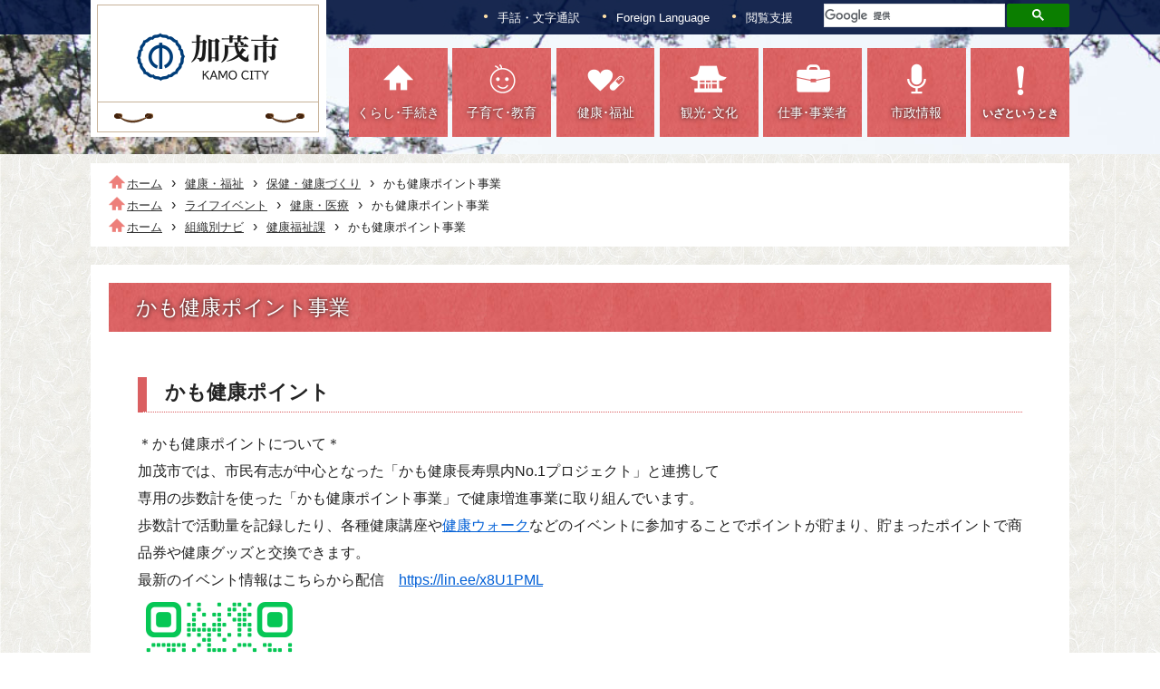

--- FILE ---
content_type: text/html
request_url: https://www.city.kamo.niigata.jp/docs/36693.html
body_size: 8997
content:
<!doctype html>
<html lang="ja">

<head>
<meta charset="UTF-8" />
<title>かも健康ポイント事業 -  新潟県加茂市</title>
<link rel="stylesheet" href="/assets/cms/public.css" media="all" />
<link rel="stylesheet" href="/assets/jplayer.css" media="all" />
<script src="/assets/cms/compat.js"></script>
<script src="/assets/cms/public.js"></script>
<script src="/assets/jplayer.js"></script>
  <link rel="stylesheet" href="/assets/js/openlayers/ol.css" media="all" />
  <script src="/assets/js/openlayers/ol.js"></script>
<script>
//<![CDATA[

  SS.config = {"site_url":"/","kana_url":"/kana/","translate_url":"/translate/","theme":{"white":{"css_path":null,"name":"白","font_color":null,"background_color":null},"blue":{"css_path":null,"name":"青","font_color":"#ffffff","background_color":"#0066cc"},"black":{"css_path":null,"name":"黒","font_color":"#ffffff","background_color":"#000000"},"yellow":{"css_path":null,"name":"黄","font_color":"#000000","background_color":"#ffff00"}},"recommend":{"receiver_url":"https://www.city.kamo.niigata.jp/.s14/recommend/history/receiver.json","params":{"path":"/docs/36693.html","target_class":"Article::Page","target_id":36693}}};

//]]>
</script><meta name="keywords" content="記事" />
<meta name="description" content="令和3年度かも健康ポイント事業の参加者を募集します。 加茂市では、 かも健康ポイント事業のチラシはこちら.pdf ..." />
 
  
  <meta name="viewport" content="width=device-width, initial-scale=1">

<link rel="shortcut icon" href="/img/favicon.ico" type="image/vnd.microsoft.icon">
<link rel="icon" href="/img/favicon.ico" type="image/vnd.microsoft.icon">

<link rel="stylesheet" media="all" href="/css/style.css?202506" />
<link rel="stylesheet" href="/css/print.css?2022107" media="print" />

<script src="/js/ScrollTrigger.min.js"></script>

<!--[if lt IE 9]>
<script src="/js/html5shiv/html5shiv.min.js"></script>
<script src="/js/html5shiv/html5shiv-printshiv.min.js"></script>
<![endif]-->


<script>
  $(function () {
    const trigger = new ScrollTrigger.default();
    trigger.add('[data-trigger]', {once: true});
    //trigger.add('[data-trigger]');
  });
</script>

<!-- Swiper -->
<link rel="stylesheet" type="text/css" href="/js/swiper/css/swiper.min.css" />
<script type="text/javascript" src="/js/swiper/js/swiper.min.js"></script>

<script src="/js/common.js?20221001"></script>

<!-- Global site tag (gtag.js) - Google Analytics -->
<script async src="https://www.googletagmanager.com/gtag/js?id=UA-193480244-1"></script>
<script>
  window.dataLayer = window.dataLayer || [];
  function gtag(){dataLayer.push(arguments);}
  gtag('js', new Date());

  gtag('config', 'UA-193480244-1');
</script>
<!-- Google tag (gtag.js) -->
<script async src="https://www.googletagmanager.com/gtag/js?id=G-80KD1MLRV4"></script>
<script>
  window.dataLayer = window.dataLayer || [];
  function gtag(){dataLayer.push(arguments);}
  gtag('js', new Date());

  gtag('config', 'G-80KD1MLRV4');
</script> 
  




</head>

<body id="body--docs-36693" class="body--docs">
  <a href="#warp" style="display:none;">コンテンツの本文へ移動する</a>
  <!-- skip-voice -->
  <div class="fullscreen">
    <script async src="https://cse.google.com/cse.js?cx=b486f38cc3f3f0517"></script>
    <div class="center-box">
      <div class="search-close-btn">X 閉じる</div>
      <div class="gcse-searchbox-only"></div>
    </div>
  </div>

  <header>
    
    <nav class="sub-menu">
  <div class="item-box">
     <div class="item sighlanguage">
      <a href="https://pvrtc.plusvoice.co.jp/cc/kamo_city_hp" target="_blank">手話・文字通訳</a>
    </div>
    <div class="item language">
      <a href="/foreignlanguage.html">Foreign Language</a>
    </div>
    <div class="item help drop">
      <a class="shien" href="#">閲覧支援</a>
    </div>
    <div class="item search">
      <script async src="https://cse.google.com/cse.js?cx=b486f38cc3f3f0517"></script>
      <div class="center-box">
        <div class="gcse-searchbox-only"></div>
      </div>
    </div>
  </div>
</nav>
<div class="drop-menu" style="display:none;">
  <span id="ss-kana" class="item furigana">ふりがなをつける</span>
  <span id="ss-voice" class="item voice">読み上げる</span>
  <div id="size" class="item font-size">文字サイズ<span id="ss-small">小さく</span><span
                                                                                 id="ss-medium">標準</span><span id="ss-large">大きく</span></div>
  <div id="theme" class="item bg-color">背景色<span id="ss-theme"><a href="#" class="white">白</a><a href="#" class="blue">青</a><a href="#" class="black">黒</a><a href="#" class="yellow">黄</a></span></div>
</div>
<nav class="main-menu pc">
  <div class="left">
    <div class="logo-box">
      <a href="/"><img src="/img/logo_pc.png" alt="加茂市" class="logo"></a>
    </div>
  </div>
  <div class="right kaisyu20210913">
    <a href="/kurashi/" class="item first-item">
      <div class="center">
        <img src="/img/icon-menu-1.png" alt="">
        <div class="menu-name">くらし･手続き</div>    
      </div>
    </a>
    <a href="/kosodate/" class="item">
      <div class="center">
        <img src="/img/icon-menu-2.png" alt="">
        <div class="menu-name">子育て･教育</div>
      </div>
    </a>
    <a href="/kenko/" class="item">
      <div class="center">
        <img src="/img/icon-menu-3.png" alt="">
        <div class="menu-name">健康･福祉</div>
      </div>
    </a>
    <a href="/kankoubunka/" class="item">
      <div class="center">
        <img src="/img/icon-menu-4.png" alt="">
        <div class="menu-name">観光･文化</div>
      </div>
    </a>
    <a href="/shigoto/" class="item">
      <div class="center">
        <img src="/img/icon-menu-5.png" alt="">
        <div class="menu-name">仕事･事業者</div>
      </div>
    </a>
    <a href="/shisei/" class="item">
      <div class="center">
        <img src="/img/icon-menu-6.png" alt="">
        <div class="menu-name">市政情報</div>
      </div>
    </a>
    <a href="/kurashi/iza/" class="item small-text">
      <div class="center">
        <img src="/img/icon-menu-7.png" alt="">
        <div class="menu-name small-text">いざというとき</div>
      </div>
    </a>
  </div>
</nav>

<nav class="main-menu sp">
  <div class="logo-box">
    <a href="/"><img src="/img/logo.png" alt="加茂市" class="logo"></a>
  </div>
  <!-- logo-box -->

  <div class="menu-box">
    <div class="navToggle">
      <span></span><span></span><span></span>
      <p class="menu-sp">メニュー</p>
    </div>
  </div>
  <!-- menu-box -->
</nav>

<nav class="globalMenuSp">
  <div class="main-menu">
    <div class="item-box">
      <a href="/kurashi/" class="item">くらし･手続き</a>
      <a href="/kosodate/" class="item">子育て･教育</a>
      <a href="/kenko/" class="item">健康･福祉</a>
      <a href="/kankoubunka/" class="item">観光･文化</a>
      <a href="/shigoto/" class="item">仕事･事業者</a>
      <a href="/shisei/" class="item">市政情報</a>
      <a href="/kurashi/iza/" class="item">いざというとき</a>
    </div>
    <div class="foreign">
      <a href="https://pvrtc.plusvoice.co.jp/cc/kamo_city_hp" class="btn-sigh" target="_blank" >手話・文字<br>通訳</a>
      <a href="/foreignlanguage.html" class="btn">Foreign Language</a>
    </div>
    <div class="search-box" >
      <div class="gcse-searchbox-only"></div>
    </div>
  </div>
</nav>
    <div class="header-bg"></div>
    
  </header>
  <!-- end-skip-voice -->

  <main class="contents-page">

    <!-- skip-voice -->
    <div class="crumbs">
    <div class="crumb" itemscope itemtype="https://schema.org/BreadcrumbList">
      <span class="page" itemprop="itemListElement" itemscope itemtype="https://schema.org/ListItem"><span itemprop="name"><a itemprop="item" href="/">ホーム</a></span><meta itemprop="position" content="1"></span><span class="separator">&rsaquo;</span><span class="page" itemprop="itemListElement" itemscope itemtype="https://schema.org/ListItem"><span itemprop="name"><a itemprop="item" href="/kenko/">健康・福祉</a></span><meta itemprop="position" content="2"></span><span class="separator">&rsaquo;</span><span class="page" itemprop="itemListElement" itemscope itemtype="https://schema.org/ListItem"><span itemprop="name"><a itemprop="item" href="/kenko/hoken/">保健・健康づくり</a></span><meta itemprop="position" content="3"></span><span class="separator">&rsaquo;</span><span class="page" itemprop="itemListElement" itemscope itemtype="https://schema.org/ListItem"><span itemprop="name">かも健康ポイント事業</span><meta itemprop="position" content="4"></span>
    </div>
    <div class="crumb" itemscope itemtype="https://schema.org/BreadcrumbList">
      <span class="page" itemprop="itemListElement" itemscope itemtype="https://schema.org/ListItem"><span itemprop="name"><a itemprop="item" href="/">ホーム</a></span><meta itemprop="position" content="1"></span><span class="separator">&rsaquo;</span><span class="page" itemprop="itemListElement" itemscope itemtype="https://schema.org/ListItem"><span itemprop="name"><a itemprop="item" href="/life-events/">ライフイベント</a></span><meta itemprop="position" content="2"></span><span class="separator">&rsaquo;</span><span class="page" itemprop="itemListElement" itemscope itemtype="https://schema.org/ListItem"><span itemprop="name"><a itemprop="item" href="/life-events/welfare/">健康・医療</a></span><meta itemprop="position" content="3"></span><span class="separator">&rsaquo;</span><span class="page" itemprop="itemListElement" itemscope itemtype="https://schema.org/ListItem"><span itemprop="name">かも健康ポイント事業</span><meta itemprop="position" content="4"></span>
    </div>
    <div class="crumb" itemscope itemtype="https://schema.org/BreadcrumbList">
      <span class="page" itemprop="itemListElement" itemscope itemtype="https://schema.org/ListItem"><span itemprop="name"><a itemprop="item" href="/">ホーム</a></span><meta itemprop="position" content="1"></span><span class="separator">&rsaquo;</span><span class="page" itemprop="itemListElement" itemscope itemtype="https://schema.org/ListItem"><span itemprop="name"><a itemprop="item" href="/soshiki/">組織別ナビ</a></span><meta itemprop="position" content="2"></span><span class="separator">&rsaquo;</span><span class="page" itemprop="itemListElement" itemscope itemtype="https://schema.org/ListItem"><span itemprop="name"><a itemprop="item" href="/soshiki/kenkou-fukushi/">健康福祉課</a></span><meta itemprop="position" content="3"></span><span class="separator">&rsaquo;</span><span class="page" itemprop="itemListElement" itemscope itemtype="https://schema.org/ListItem"><span itemprop="name">かも健康ポイント事業</span><meta itemprop="position" content="4"></span>
    </div>
</div>

    <!-- end-skip-voice -->
    
    <div id="warp" class="contents">
      
      <h1 class="title">かも健康ポイント事業</h1>
	  <div class="margin-box">
	  	<!-- layout_yield -->    
    
    
    
    
    
    
    
    
    
      
    <article class="body">
      <h2>かも健康ポイント</h2>

<p>＊かも健康ポイントについて＊<br />
加茂市では、市民有志が中心となった「かも健康長寿県内No.1プロジェクト」と連携して<br />
専用の歩数計を使った「かも健康ポイント事業」で健康増進事業に取り組んでいます。<br />
歩数計で活動量を記録したり、各種健康講座や<a href="https://www.city.kamo.niigata.jp/docs/30368.html">健康ウォーク</a>などのイベントに参加することでポイントが貯まり、貯まったポイントで商品券や健康グッズと交換できます。<br />
最新のイベント情報はこちらから配信　<a href="https://lin.ee/x8U1PML">https://lin.ee/x8U1PML</a>　<br />
<img alt="S_gainfriends_2dbarcodes_GW.png" src="/fs/1/8/7/8/6/8/_/S_gainfriends_2dbarcodes_GW.png" /></p>

<p>&nbsp;</p>

<p>かも健康ポイント事業　参加手引きについてはこちら<br />
<a class="icon-pdf" href="/fs/1/9/7/7/7/9/_/R7%E5%88%A9%E7%94%A8%E8%80%85%E5%8F%82%E5%8A%A0%E6%89%8B%E5%BC%95%E3%81%8D.pdf">R7利用者参加手引き (PDF 2.56MB)</a></p>

<p><span style="font-size: 22.4px; font-weight: bold;">令和７年度　新規参加者申し込みは終了しました。</span></p>

<p>　なお、65歳以上の方、医師からの勧奨や特定健診結果による勧奨があった場合などは、募集期間にかかわらず随時新規申し込みを受け付けています。<br />
<a class="icon-pdf" href="/fs/1/8/5/5/3/8/_/R7_%E5%8F%82%E5%8A%A0%E7%94%B3%E8%BE%BC%E6%9B%B8%EF%BC%88%E3%83%81%E3%83%A9%E3%82%B7%E8%A3%8F%E9%9D%A2%EF%BC%89.pdf">R7_参加申込書（チラシ裏面） (PDF 364KB)</a></p>
<!--

<p>次の新規申込受付開始は令和6年4月を予定しています。</p>
-->

<h2>計測会</h2>

<h3>期末参加者計測会</h3>

<p>月日:令和8年3月<br />
2月に案内を送付します。</p>
<!--
<p>併せて、期末計測会に来れなかった参加者の計測も行います。</p>

<p>事前にアンケートに回答いただくと、当日時間が短縮できます。<br />
<a href="https://forms.gle/spevrCutPvES4mLh9">回答はこちら</a></p>
-->

<h2>「スタンプ賞」</h2>

<ul>
	<li>賞の種類<br />
	・スタンプ賞・・・3月31日までに最も多くのスタンプを貯めた人<br />
	・ルーキー賞・・・今年度開始の人で最多のスタンプを貯めた人</li>
	<li>表彰方法・・・市長表彰（予定）、副賞:商品引換券1枚</li>
	<li>スタンプとは&hellip;かざした場所の数だけ貯まります<br />
	（1日1ポイントしか貯まらないかざすポイントとは異なります）</li>
</ul>

<h2>あるこう！かざすくん</h2>

<p>次の市内14か所に専用読取端末の『あるこう！かざすくん』を設置してあります。<strong>2週間に一度</strong>は『あるこう！かざすくん』に活動量計をかざしましょう。</p>

<h3>＊『あるこう！かざすくん』の設置場所＊</h3>

<table>
	<caption>あるこう！かざすくん設置場所</caption>
	<thead>
		<tr>
			<th scope="col">場&nbsp; &nbsp; &nbsp; 所</th>
			<th scope="col">かざすくん</th>
			<th scope="col">体組成計</th>
			<th scope="col">血 圧 計</th>
		</tr>
	</thead>
	<tbody>
		<tr>
			<td>中央コミュニティセンター</td>
			<td style="text-align: center;">○</td>
			<td style="text-align: center;">○</td>
			<td style="text-align: center;">○</td>
		</tr>
		<tr>
			<td>七谷コミュニティセンター</td>
			<td style="text-align: center;">○</td>
			<td style="text-align: center;">○</td>
			<td style="text-align: center;">○</td>
		</tr>
		<tr>
			<td>下条コミュニティセンター</td>
			<td style="text-align: center;">○</td>
			<td style="text-align: center;">○</td>
			<td style="text-align: center;">○</td>
		</tr>
		<tr>
			<td>須田コミュニティセンター</td>
			<td style="text-align: center;">○</td>
			<td style="text-align: center;">○</td>
			<td style="text-align: center;">○</td>
		</tr>
		<tr>
			<td>加茂勤労者体育センター</td>
			<td style="text-align: center;">○</td>
			<td style="text-align: center;">-</td>
			<td style="text-align: center;">-</td>
		</tr>
		<tr>
			<td>上条コミュニティセンター</td>
			<td style="text-align: center;">○</td>
			<td style="text-align: center;">-</td>
			<td style="text-align: center;">-</td>
		</tr>
		<tr>
			<td>加茂ショッピングパーク メリア</td>
			<td style="text-align: center;">○</td>
			<td style="text-align: center;">-</td>
			<td style="text-align: center;">-</td>
		</tr>
		<tr>
			<td>にいつフードセンター加茂店</td>
			<td style="text-align: center;">○</td>
			<td style="text-align: center;">-</td>
			<td style="text-align: center;">-</td>
		</tr>
		<tr>
			<td>リオン・ドール加茂店</td>
			<td style="text-align: center;">○</td>
			<td style="text-align: center;">-</td>
			<td style="text-align: center;">-</td>
		</tr>
		<tr>
			<td>加茂市役所（管理室前）</td>
			<td style="text-align: center;">○</td>
			<td style="text-align: center;">○</td>
			<td style="text-align: center;">○</td>
		</tr>
		<tr>
			<td>公民館（市民体育館）</td>
			<td style="text-align: center;">〇</td>
			<td style="text-align: center;">-</td>
			<td style="text-align: center;">-</td>
		</tr>
		<tr>
			<td>加茂七谷温泉　美人の湯</td>
			<td style="text-align: center;">〇</td>
			<td style="text-align: center;">〇</td>
			<td style="text-align: center;">〇</td>
		</tr>
		<tr>
			<td>セブン-イレブン加茂本町店</td>
			<td style="text-align: center;">〇</td>
			<td style="text-align: center;">-</td>
			<td style="text-align: center;">-</td>
		</tr>
		<tr>
			<td>図書館　＊New＊　</td>
			<td style="text-align: center;">〇</td>
			<td style="text-align: center;">-</td>
			<td style="text-align: center;">-</td>
		</tr>
	</tbody>
</table>

<p>足と靴下の店ごえんのかざすくんのご利用は、令和7年3月10日で終了しました。</p>

<ul>
	<li><a class="icon-mp4" href="/fs/1/3/0/6/3/0/_/%E6%B4%BB%E5%8B%95%E9%87%8F%E8%A8%88%E3%81%AE%E4%BD%BF%E3%81%84%E6%96%B9%20%E5%81%A5%E5%BA%B7%E3%83%9D%E3%82%A4%E3%83%B3%E3%83%88%E3%82%B7%E3%82%B9%E3%83%86%E3%83%A0%E3%80%8E%E3%81%82%E3%82%8B%E3%81%93%E3%81%86!%E3%81%8B%E3%81%96%E3%81%99%E3%81%8F%E3%82%93%E3%80%8F.mp4">健康ポイントシステム『あるこう!かざすくん』《活動量計の使い方》をダウンロード (MP4 18.2MB)</a></li>
	<li><a class="icon-mp4" href="/fs/1/3/0/6/2/5/_/%E4%BD%93%E7%B5%84%E6%88%90%E8%A8%88%E3%81%AE%E4%BD%BF%E3%81%84%E6%96%B9%20%E5%81%A5%E5%BA%B7%E3%83%9D%E3%82%A4%E3%83%B3%E3%83%88%E3%82%B7%E3%82%B9%E3%83%86%E3%83%A0%E3%80%8E%E3%81%82%E3%82%8B%E3%81%93%E3%81%86!%E3%81%8B%E3%81%96%E3%81%99%E3%81%8F%E3%82%93%E3%80%8F.mp4">健康ポイントシステム『あるこう!かざすくん』《体組成計の使い方》をダウンロード (MP4 17.7MB)</a></li>
</ul>

<h3>＊人間ドック等受診ポイント＊</h3>

<p>令和６年度から、市の特定健診（社会保険の被扶養者は除く）、市のがん検診を受けた方は『健診ポイント申請書』の提出は不要です。<br />
社会保険加入者で職場健診等を受けた方、人間ドックを受けた方、社会保険等被扶養者で市の特定健診を受けた方は（1）申請書と（2）受診結果のコピーを提出してください。<br />
※かかりつけ医での定期的な血液検査等は対象外です。<br />
・<a class="icon-xlsx" href="/fs/1/9/4/8/2/4/_/R7%20%E5%81%A5%E8%A8%BA%E3%83%9D%E3%82%A4%E3%83%B3%E3%83%88%E7%94%B3%E8%AB%8B%E6%9B%B8.xlsx">R7 健診ポイント申請書 (XLSX 18KB)</a></p>

<p>※メールでも受け付けています。<br />
kenko-p@city.kamo.niigata.jp</p>

<h2>あるこう！かざすくんの利用状況実績等</h2>

<ul>
	<li><a class="icon-pdf" href="/fs/1/8/5/8/0/4/_/%E2%98%85(R3%EF%BD%9E5%E5%AE%9F%E7%B8%BE)%E5%8A%A0%E8%8C%82%E5%B8%82%E5%81%A5%E5%BA%B7%E3%83%87%E3%83%BC%E3%82%BF%E5%88%86%E6%9E%90%E5%8F%8A%E3%81%B3%E5%81%A5%E5%BA%B7%E6%96%BD%E7%AD%96%E6%94%AF%E6%8F%B4%E6%A5%AD%E5%8B%99%E6%9C%AC%E5%A0%B1%E5%91%8A%E6%9B%B8.pdf">(R3～5実績)加茂市健康データ分析及び健康施策支援業務本報告書 (PDF 517KB)</a></li>
	<li><a class="icon-pdf" href="/fs/1/8/5/8/2/6/_/(R3%EF%BD%9E5)%E3%81%8B%E3%82%82%E5%81%A5%E5%BA%B7%E3%83%9D%E3%82%A4%E3%83%B3%E3%83%88%E4%BA%8B%E6%A5%AD%E3%81%AE%E6%88%90%E6%9E%9C.pdf">(R3～5)かも健康ポイント事業の成果 (PDF 300KB)</a></li>
	<li><a class="icon-pdf" href="/fs/1/9/4/7/5/6/_/%E4%BB%A4%E5%92%8C%EF%BC%96%E5%B9%B4%E5%BA%A6%E3%81%8B%E3%81%96%E3%81%99%E3%81%8F%E3%82%93%E5%88%A9%E7%94%A8%E5%AE%9F%E7%B8%BE.pdf">令和6年度かざすくん利用実績 (PDF 335KB)</a></li>
	<li><a class="icon-pdf" href="/fs/1/8/5/8/0/5/_/%E4%BB%A4%E5%92%8C5%E5%B9%B4%E5%BA%A6%20%E3%81%8B%E3%81%96%E3%81%99%E3%81%8F%E3%82%93%E5%88%A9%E7%94%A8%E5%AE%9F%E7%B8%BE.pdf">令和5年度 かざすくん利用実績 (PDF 337KB)</a></li>
	<li><a class="icon-pdf" href="/fs/1/5/5/1/1/0/_/R5.3%E6%9C%88%E5%A0%B1%E5%91%8A.pdf">令和4年度 かざすくん利用実績(PDF 412KB)</a></li>
	<li><a class="icon-pdf" href="/fs/1/3/0/6/1/0/_/R3%E5%AE%9F%E7%B8%BE.pdf">令和3年度 かざすくん利用実績 (PDF 399KB)</a></li>
</ul>

<h2>計測会 講演動画</h2>

<h3>計測会・かざすくん</h3>

<p><a alt="IMG_4405.JPG" class="ajax-box" href="/fs/1/3/0/6/0/8/_/IMG_4405.JPG"><img alt="IMG_4405.JPG" src="/fs/1/3/0/6/0/8/_/thumb/IMG_4405.JPG" /></a> <a alt="IMG_4753.JPG" class="ajax-box" href="/fs/1/3/0/6/0/9/_/IMG_4753.JPG"><img alt="IMG_4753.JPG" src="/fs/1/3/0/6/0/9/_/thumb/IMG_4753.JPG" /></a> <a alt="中間講演会.JPG" class="ajax-box" href="/fs/1/3/0/6/1/8/_/%E4%B8%AD%E9%96%93%E8%AC%9B%E6%BC%94%E4%BC%9A.JPG"><img alt="中間講演会.JPG" src="/fs/1/3/0/6/1/8/_/thumb/%E4%B8%AD%E9%96%93%E8%AC%9B%E6%BC%94%E4%BC%9A.JPG" /></a> <a alt="ヘルスウォーカー.JPG" class="ajax-box" href="/fs/1/3/0/6/1/7/_/%E3%83%98%E3%83%AB%E3%82%B9%E3%82%A6%E3%82%A9%E3%83%BC%E3%82%AB%E3%83%BC.JPG"><img alt="ヘルスウォーカー.JPG" src="/fs/1/3/0/6/1/7/_/thumb/%E3%83%98%E3%83%AB%E3%82%B9%E3%82%A6%E3%82%A9%E3%83%BC%E3%82%AB%E3%83%BC.JPG" /></a> <a alt="ヘルスアップ.JPG" class="ajax-box" href="/fs/1/3/0/6/1/6/_/%E3%83%98%E3%83%AB%E3%82%B9%E3%82%A2%E3%83%83%E3%83%97.JPG"><img alt="ヘルスアップ.JPG" src="/fs/1/3/0/6/1/6/_/thumb/%E3%83%98%E3%83%AB%E3%82%B9%E3%82%A2%E3%83%83%E3%83%97.JPG" /></a> <a alt="計測会 (1).JPG" class="ajax-box" href="/fs/1/3/0/6/3/2/_/%E8%A8%88%E6%B8%AC%E4%BC%9A%20(1).JPG"><img alt="計測会 (1).JPG" src="/fs/1/3/0/6/3/2/_/thumb/%E8%A8%88%E6%B8%AC%E4%BC%9A%20(1).JPG" /></a> <a alt="計測会 (2).JPG" class="ajax-box" href="/fs/1/3/0/6/3/3/_/%E8%A8%88%E6%B8%AC%E4%BC%9A%20(2).JPG"><img alt="計測会 (2).JPG" src="/fs/1/3/0/6/3/3/_/thumb/%E8%A8%88%E6%B8%AC%E4%BC%9A%20(2).JPG" /></a> <a alt="計測会 (3).JPG" class="ajax-box" href="/fs/1/3/0/6/3/4/_/%E8%A8%88%E6%B8%AC%E4%BC%9A%20(3).JPG"><img alt="計測会 (3).JPG" src="/fs/1/3/0/6/3/4/_/thumb/%E8%A8%88%E6%B8%AC%E4%BC%9A%20(3).JPG" /></a></p>

<h3>講演会動画</h3>

<ul>
	<li>令和6年度<a class="icon-mp4" href="/fs/1/8/5/8/0/9/_/2024%E5%B9%B4%E5%BA%A6%E7%B5%82%E4%BA%86%E6%99%82%E5%B1%B1%E4%B8%8B%E5%85%88%E7%94%9F%E5%8B%95%E7%94%BB.mp4">3月計測会動画 (MP4 24.3MB)</a></li>
	<li>令和5年度<a class="icon-mp4" href="/fs/1/7/3/4/1/9/_/202403%E5%8A%A0%E8%8C%82%E8%A8%88%E6%B8%AC%E4%BC%9A%E5%8B%95%E7%94%BB.mp4">3月計測会動画 (MP4 26.1MB)</a></li>
	<li>令和4年度<a class="icon-mp4" href="/fs/1/4/7/7/2/6/_/GMT20230228-115601_Recording_1920x1080.mp4">3月計測会動画 (MP4 48.6MB)</a>&nbsp;</li>
</ul>
    </article>

    
    
    
    <section class="categories">
  <header><h2>カテゴリー</h2></header>
  <div class="nodes">
    <ul>
      <li><a href="/life-events/welfare/">健康・医療</a></li>
      <li><a href="/life-events/nursing/">高齢・介護</a></li>
      <li><a href="/kenko/">健康・福祉</a></li>
      <li><a href="/kenko/hoken/">保健・健康づくり</a></li>
      <li><a href="/kenko/koureisha/">高齢者・介護</a></li>
      <li><a href="/soshiki/kenkou-fukushi/">健康福祉課</a></li>
      <li><a href="/soshiki/kenkou-fukushi/kenkoudukuri/">健康づくり係</a></li>
      <li><a href="/soshiki/kenkou-fukushi/hoken-iryou/">保険医療係</a></li>
    </ul>
  </div>
</section>

    
    
    
<script>
//<![CDATA[
SS.ready(function() {
Openlayers_Map.defaultCenter = [37.665842, 139.040147];
Openlayers_Map.defaultZoom = 10;
var canvas = $("#map-canvas")[0];
var opts = {"readonly":true,"markers":[{"name":"かざすくん_中央コミュニティセンター","loc":[139.059339,37.657563],"text":"体組成計、血圧計あり","image":""},{"name":"かざすくん_上条コミュニティセンター","loc":[139.056898,37.662323],"text":"","image":""},{"name":"かざすくん_勤労者体育センター","loc":[139.076124,37.654199],"text":"","image":""},{"name":"かざすくん_七谷コミュニティセンター","loc":[139.104652,37.622968],"text":"体組成計、血圧計あり","image":""},{"name":"かざすくん_加茂ショッピングパーク メリア","loc":[139.050005,37.658726],"text":"","image":""},{"name":"かざすくん_下条コミュニティセンター","loc":[139.042822,37.652946],"text":"体組成計、血圧計あり","image":""},{"name":"かざすくん_須田コミュニティセンター","loc":[139.006607,37.688312],"text":"体組成計、血圧計あり","image":""},{"name":"かざすくん_にいつフードセンター加茂店","loc":[139.038007,37.66558],"text":"","image":""},{"name":"かざすくん_リオン・ドール加茂店","loc":[139.042666,37.658404],"text":"","image":""},{"name":"かざすくん_加茂市役所職員通用口","loc":[139.040182,37.66609],"text":"体組成計、血圧計あり","image":""},{"name":"かざすくん_加茂七谷温泉　美人の湯","loc":[139.110484,37.600715],"text":"体組成計、血圧計あり","image":"/assets/img/openlayers/marker1.png"},{"name":"かざすくん_公民館","loc":[139.053598,37.6576],"text":"","image":"/assets/img/openlayers/marker1.png"},{"name":"図書館","loc":[139.0575872,37.66248579],"text":"","image":""},{"name":"セブンイレブン加茂本町店","loc":[139.0541946,37.6592927],"text":"","image":""}],"layers":[{"name":"OpenStreetMap","source":"OSM","url":"https://{a-c}.tile.openstreetmap.org/{z}/{x}/{y}.png","projection":"EPSG:3857"}],"showGoogleMapsSearch":true};
var map = new Openlayers_Map(canvas, opts);
});
//]]>
</script>

<section class="map-page">
  <header>
    <h2>地図</h2>
  </header>
  <div id="map-canvas" style="width: 100%; height: 400px;"></div>
</section>

    
    
    








  <footer class="contact">
    <h2>お問い合わせ</h2>
      <p class="group">健康福祉課</p>
      <dl class="tel"><dt>電話:</dt><dd><a href="tel:0256520080">0256-52-0080</a></dd></dl>
      <dl class="fax"><dt>Fax:</dt><dd>0256-52-0285</dd></dl>
  </footer>

    
    
    
    
    
    
    
    
    
    
    
    

<!-- /layout_yield -->
      </div>
      
      <!-- skip-voice -->
      <nav class="ss-adobe-reader" style="display: none;">Adobe Reader</nav>
      <!-- end-skip-voice -->

      <!-- skip-voice -->
      <script>
        $(function(){
          $(".contact h2").text("このページに関するお問い合わせ");
        });
      </script>

      <div class="submenu-box">
        <div class="left">
          <div class="title">閲覧履歴</div>
          <a class="ss-part" data-href="/history.part.json">閲覧履歴</a>
        </div>
        <div class="right">
          <div class="title">おすすめページ</div>
          <div class="cms-pages pages">
  


<a href="/corona/" class="item" target="">新型コロナウイルス関連</a>
  


<a href="/shisei/kouhou/kouhou/" class="item" target="">広報かも</a>
  


<a href="/shisei/kouhou/oshirase/" class="item" target="">広報かも お知らせ版</a>
  


<a href="/kankoubunka/shisetsu/kamoyama-park/" class="item" target="">加茂山公園</a>
  


<a href="/kankoubunka/shisetsu/gejodamu/" class="item" target="">下条川ダム</a>

</div>

        </div>
      </div>   
      <!-- end-skip-voice -->

    </div>
  </main>

  <!-- skip-voice -->
  <footer class="page-footer">
  <div class="flex">
    <nav class="footer-menu-box">
      <a href="/site/sns.html" class="item">加茂市SNS</a>
      <a href="/site/about.html" class="item">ホームページについて</a>
      <a href="/site/accessibility.html" class="item">ウェブアクセシビリティ</a>
      <a href="/sitemap/" class="item">サイトマップ</a>
      <a href="/contact/" class="item">お問い合わせ</a>
    </nav>
    <div class="sns-box">
      <a href="/site/line.html" target="_blank" class="icon" ><img src="/img/icon-line.png"  alt="加茂市SNS"></a>
      <a href="https://twitter.com/koho_kamo" target="_blank" class="icon" ><img src="/img/icon-x.png"  alt="加茂市公式X（旧Twitter）"></a>
      <a href="https://www.instagram.com/kamo_niigata/" target="_blank" class="icon" ><img src="/img/icon-insta.png" alt="加茂市公式Instagram"></a>
      <a href="https://www.youtube.com/channel/UCNzoPL5uwtTbqlVu8weuGUQ" target="_blank" class="icon" ><img src="/img/icon-youtube.png" alt="加茂市公式Youtubeチャンネル"></a>
    </div>   
  </div>
  <div class="item-box">
    <div class="left">
      <a href="/"><img src="/img/footer-logo.png" alt="加茂市トップへ" class="logo"></a>
    </div>
    <div class="right">
      <div class="name">
        加茂市役所<span class="number">法人番号3000020152099</span>
      </div>
      <div class="address">
        〒959-1392 新潟県加茂市幸町2-3-5<br>
        電話 0256-52-0080／FAX 0256-53-2729
      </div>
      <a href="https://pvrtc.plusvoice.co.jp/cc/kamo_city_hp" class="btn" target="_blank">手話・文字で電話をかける</a>
      <a href="https://goo.gl/maps/LZztWVC4d542" class="btn" target="_blank">市役所へのアクセス</a>
      <div class="copyright">&copy; Kamo City</div>
    </div>
  </div>
</footer>
  <!-- end-skip-voice -->

</body>

</html>
